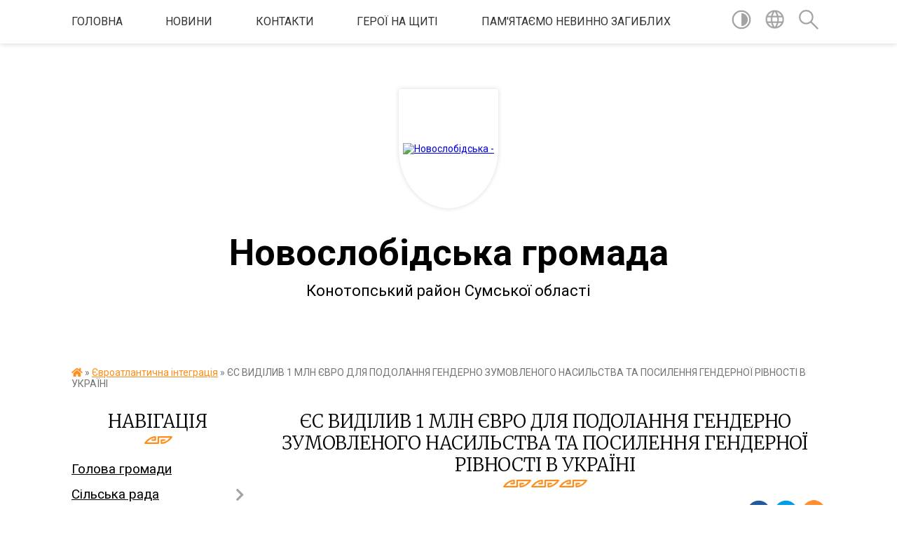

--- FILE ---
content_type: text/html; charset=UTF-8
request_url: https://novoslobidska-gromada.gov.ua/news/1630240743/
body_size: 20766
content:
<!DOCTYPE html>
<html lang="uk">
<head>
	<!--[if IE]><meta http-equiv="X-UA-Compatible" content="IE=edge"><![endif]-->
	<meta charset="utf-8">
	<meta name="viewport" content="width=device-width, initial-scale=1">
	<!--[if IE]><script>
		document.createElement('header');
		document.createElement('nav');
		document.createElement('main');
		document.createElement('section');
		document.createElement('article');
		document.createElement('aside');
		document.createElement('footer');
		document.createElement('figure');
		document.createElement('figcaption');
	</script><![endif]-->
	<title>ЄС ВИДІЛИВ 1 МЛН ЄВРО ДЛЯ ПОДОЛАННЯ ГЕНДЕРНО ЗУМОВЛЕНОГО НАСИЛЬСТВА ТА ПОСИЛЕННЯ ГЕНДЕРНОЇ РІВНОСТІ В УКРАЇНІ | Новослобідська громада Конотопський район Сумської області</title>
	<meta name="description" content=". .     Європейський Союз у партнерстві з Фондом ООН у галузі народонаселення (UNFPA) домовились про співпрацю для подолання наслідків пандемії COVID-19 та зміцнення гендерної рівності в Україні в рамках програми &amp;laquo;WE ACT: Ді">
	<meta name="keywords" content="ЄС, ВИДІЛИВ, 1, МЛН, ЄВРО, ДЛЯ, ПОДОЛАННЯ, ГЕНДЕРНО, ЗУМОВЛЕНОГО, НАСИЛЬСТВА, ТА, ПОСИЛЕННЯ, ГЕНДЕРНОЇ, РІВНОСТІ, В, УКРАЇНІ, |, Новослобідська, громада, Конотопський, район, Сумської, області">

	
		<meta property="og:image" content="https://rada.info/upload/users_files/04388739/be99b3b47715a6134ee3f909b299c27f.jpg">
	<meta property="og:image:width" content="250">
	<meta property="og:image:height" content="165">
			<meta property="og:title" content="ЄС ВИДІЛИВ 1 МЛН ЄВРО ДЛЯ ПОДОЛАННЯ ГЕНДЕРНО ЗУМОВЛЕНОГО НАСИЛЬСТВА ТА ПОСИЛЕННЯ ГЕНДЕРНОЇ РІВНОСТІ В УКРАЇНІ">
				<meta property="og:type" content="article">
	<meta property="og:url" content="https://novoslobidska-gromada.gov.ua/news/1630240743/">
		
		<link rel="apple-touch-icon" sizes="57x57" href="https://gromada.org.ua/apple-icon-57x57.png">
	<link rel="apple-touch-icon" sizes="60x60" href="https://gromada.org.ua/apple-icon-60x60.png">
	<link rel="apple-touch-icon" sizes="72x72" href="https://gromada.org.ua/apple-icon-72x72.png">
	<link rel="apple-touch-icon" sizes="76x76" href="https://gromada.org.ua/apple-icon-76x76.png">
	<link rel="apple-touch-icon" sizes="114x114" href="https://gromada.org.ua/apple-icon-114x114.png">
	<link rel="apple-touch-icon" sizes="120x120" href="https://gromada.org.ua/apple-icon-120x120.png">
	<link rel="apple-touch-icon" sizes="144x144" href="https://gromada.org.ua/apple-icon-144x144.png">
	<link rel="apple-touch-icon" sizes="152x152" href="https://gromada.org.ua/apple-icon-152x152.png">
	<link rel="apple-touch-icon" sizes="180x180" href="https://gromada.org.ua/apple-icon-180x180.png">
	<link rel="icon" type="image/png" sizes="192x192"  href="https://gromada.org.ua/android-icon-192x192.png">
	<link rel="icon" type="image/png" sizes="32x32" href="https://gromada.org.ua/favicon-32x32.png">
	<link rel="icon" type="image/png" sizes="96x96" href="https://gromada.org.ua/favicon-96x96.png">
	<link rel="icon" type="image/png" sizes="16x16" href="https://gromada.org.ua/favicon-16x16.png">
	<link rel="manifest" href="https://gromada.org.ua/manifest.json">
	<meta name="msapplication-TileColor" content="#ffffff">
	<meta name="msapplication-TileImage" content="https://gromada.org.ua/ms-icon-144x144.png">
	<meta name="theme-color" content="#ffffff">
	
	
		<meta name="robots" content="">
	
	<link href="https://fonts.googleapis.com/css?family=Merriweather:300|Roboto:400,400i,700,700i&amp;subset=cyrillic-ext" rel="stylesheet">

    <link rel="preload" href="https://cdnjs.cloudflare.com/ajax/libs/font-awesome/5.9.0/css/all.min.css" as="style">
	<link rel="stylesheet" href="https://cdnjs.cloudflare.com/ajax/libs/font-awesome/5.9.0/css/all.min.css" integrity="sha512-q3eWabyZPc1XTCmF+8/LuE1ozpg5xxn7iO89yfSOd5/oKvyqLngoNGsx8jq92Y8eXJ/IRxQbEC+FGSYxtk2oiw==" crossorigin="anonymous" referrerpolicy="no-referrer" />
    
	<link rel="preload" href="//gromada.org.ua/themes/pattern/css/styles_vip.css?v=2.39" as="style">
	<link rel="stylesheet" href="//gromada.org.ua/themes/pattern/css/styles_vip.css?v=2.39">
	<link rel="stylesheet" href="//gromada.org.ua/themes/pattern/css/17238/theme_vip.css?v=1769450509">
	
		<!--[if lt IE 9]>
	<script src="https://oss.maxcdn.com/html5shiv/3.7.2/html5shiv.min.js"></script>
	<script src="https://oss.maxcdn.com/respond/1.4.2/respond.min.js"></script>
	<![endif]-->
	<!--[if gte IE 9]>
	<style type="text/css">
		.gradient { filter: none; }
	</style>
	<![endif]-->

</head>
<body class="">

	<a href="#top_menu" class="skip-link link" aria-label="Перейти до головного меню (Alt+1)" accesskey="1">Перейти до головного меню (Alt+1)</a>
	<a href="#left_menu" class="skip-link link" aria-label="Перейти до бічного меню (Alt+2)" accesskey="2">Перейти до бічного меню (Alt+2)</a>
    <a href="#main_content" class="skip-link link" aria-label="Перейти до головного вмісту (Alt+3)" accesskey="3">Перейти до текстового вмісту (Alt+3)</a>




	
	<section class="top_nav">
		<div class="wrap">
			<div class="row">
				<div class="grid-80">
					<nav class="main_menu" id="top_menu">
						<ul>
														<li class="">
								<a href="https://novoslobidska-gromada.gov.ua/main/">Головна</a>
																							</li>
														<li class=" has-sub">
								<a href="https://novoslobidska-gromada.gov.ua/news/">НОВИНИ</a>
																<button onclick="return show_next_level(this);" aria-label="Показати підменю"></button>
																								<ul>
																		<li>
										<a href="https://novoslobidska-gromada.gov.ua/ogoloshennya-1527250768/">ОГОЛОШЕННЯ</a>
																													</li>
																		<li>
										<a href="https://novoslobidska-gromada.gov.ua/more_news/">УВАГА !</a>
																													</li>
																										</ul>
															</li>
														<li class="">
								<a href="https://novoslobidska-gromada.gov.ua/feedback/">Контакти</a>
																							</li>
														<li class=" has-sub">
								<a href="https://novoslobidska-gromada.gov.ua/pam‘yatajmo-geroiv-12-53-16-26-12-2024/">ГЕРОЇ НА ЩИТІ</a>
																<button onclick="return show_next_level(this);" aria-label="Показати підменю"></button>
																								<ul>
																		<li>
										<a href="https://novoslobidska-gromada.gov.ua/muraev-sergij-ivanovich-12-56-29-26-12-2024/">МУРАЄВ Іван Сергійович</a>
																													</li>
																		<li>
										<a href="https://novoslobidska-gromada.gov.ua/siroraksha-sergij-mikolajovich-13-17-57-26-12-2024/">СИВОРАКША Сергій Миколайович</a>
																													</li>
																		<li>
										<a href="https://novoslobidska-gromada.gov.ua/kovalov-volodimir-oleksandrovich-13-19-36-26-12-2024/">КОВАЛЬОВ Володимир Олександрович</a>
																													</li>
																		<li>
										<a href="https://novoslobidska-gromada.gov.ua/ozerov-oleksij-olegovich-10-00-12-27-12-2024/">ОЗЕРОВ Олексій Олегович</a>
																													</li>
																		<li>
										<a href="https://novoslobidska-gromada.gov.ua/unajchi-andrij-viktorovich-10-01-58-27-12-2024/">УНАЙЧІ Андрій Вікторович</a>
																													</li>
																		<li>
										<a href="https://novoslobidska-gromada.gov.ua/vlasenko-oleg-olegovich-10-06-21-27-12-2024/">ВЛАСЕНКО Олег Олегович</a>
																													</li>
																		<li>
										<a href="https://novoslobidska-gromada.gov.ua/steshkov-vladislav-viktorovich-10-07-25-27-12-2024/">СТЕШКОВ Владислав Вікторович</a>
																													</li>
																		<li>
										<a href="https://novoslobidska-gromada.gov.ua/kudlaj-volodimir-mihajlovich-10-09-22-27-12-2024/">КУДЛАЙ Володимир Михайлович</a>
																													</li>
																		<li>
										<a href="https://novoslobidska-gromada.gov.ua/rindich-oleksandr-mihajlovich-10-11-21-27-12-2024/">РИНДИЧ Олександр Михайлович</a>
																													</li>
																		<li>
										<a href="https://novoslobidska-gromada.gov.ua/dzekunov-vasil-oleksandrovich-10-18-12-27-12-2024/">ДЗЕКУНОВ Василь Олександрович</a>
																													</li>
																		<li>
										<a href="https://novoslobidska-gromada.gov.ua/bozhok-oleksandr-mikolajovich-10-19-26-28-01-2025/">БОЖОК Олександр Миколайович</a>
																													</li>
																		<li>
										<a href="https://novoslobidska-gromada.gov.ua/suvorov-oleksandr-volodimirovich-10-52-58-16-09-2025/">Суворов Олександр Володимирович</a>
																													</li>
																										</ul>
															</li>
														<li class=" has-sub">
								<a href="https://novoslobidska-gromada.gov.ua/pamyataemo-nevinno-zagiblih-10-11-51-30-12-2024/">Пам'ятаємо невинно загиблих</a>
																<button onclick="return show_next_level(this);" aria-label="Показати підменю"></button>
																								<ul>
																		<li>
										<a href="https://novoslobidska-gromada.gov.ua/ctrelcov-oleksandr-12-05-06-30-12-2024/">Cтрельцов Олександр Олександрович</a>
																													</li>
																		<li>
										<a href="https://novoslobidska-gromada.gov.ua/nechaev-dmitro-viktorovich-12-08-10-30-12-2024/">Нечаєв Дмитро Вікторович</a>
																													</li>
																		<li>
										<a href="https://novoslobidska-gromada.gov.ua/ivanov-oleksandr-12-25-48-30-12-2024/">Іванов Олександр Миколайович</a>
																													</li>
																		<li>
										<a href="https://novoslobidska-gromada.gov.ua/bivalin-sergij-oleksandrovich-12-29-36-30-12-2024/">Бивалін Сергій Олександрович</a>
																													</li>
																		<li>
										<a href="https://novoslobidska-gromada.gov.ua/bivalin-oleksij-oleksandrovich-12-30-02-30-12-2024/">Бивалін Олексій Олександрович</a>
																													</li>
																		<li>
										<a href="https://novoslobidska-gromada.gov.ua/bivalina-ljudmila-vasilivna-12-44-31-30-12-2024/">Биваліна Людмила Василівна</a>
																													</li>
																		<li>
										<a href="https://novoslobidska-gromada.gov.ua/novikova-efrosiniya-ivanivna-12-45-37-30-12-2024/">Новікова Єфросинія Іванівна</a>
																													</li>
																		<li>
										<a href="https://novoslobidska-gromada.gov.ua/sharapov-leonid-anatolijovich-12-50-37-30-12-2024/">Шарапов Леонід Анатолійович</a>
																													</li>
																		<li>
										<a href="https://novoslobidska-gromada.gov.ua/sichevskij-mihajlo-vitalijovich-12-52-27-30-12-2024/">Сичевський Михайло Віталійович</a>
																													</li>
																		<li>
										<a href="https://novoslobidska-gromada.gov.ua/sichevskij-oleksij-vitalovich-13-02-57-30-12-2024/">Сичевський Олексій Віталійович</a>
																													</li>
																		<li>
										<a href="https://novoslobidska-gromada.gov.ua/rindich-nini-oleksandrivni-10-39-52-05-06-2025/">Риндич Ніна Олександрівна</a>
																													</li>
																		<li>
										<a href="https://novoslobidska-gromada.gov.ua/chaplya-oleksandr-oleksandrovich-09-22-17-23-09-2025/">Чапля Олександр Олександрович</a>
																													</li>
																		<li>
										<a href="https://novoslobidska-gromada.gov.ua/samohin-evgen-oleksijovich-09-56-53-17-10-2025/">Самохін Євген Олексійович</a>
																													</li>
																										</ul>
															</li>
													</ul>
					</nav>
					&nbsp;
					<button class="menu-button" id="open-button"><i class="fas fa-bars"></i> Меню сайту</button>
				</div>
				<div class="grid-20">
					<nav class="special_menu">
						<ul>
															<li class="alt_link"><a href="#" title="Версія для людей з вадами зору" onclick="return set_special('f14a9f6edd60789aab2ca7c62907d48be2863f75');"><img class="svg ico" src="//gromada.org.ua/themes/pattern/img/ico/contrast_ico.svg"></a></li>
								<li class="translate_link"><a href="#" class="show_translate" title="Відкрити перекладач"><img class="svg ico" src="//gromada.org.ua/themes/pattern/img/ico/world_ico.svg"></a></li>
								<li><a href="#" class="show_search" title="Показати поле для пошуку"><img class="svg ico" src="//gromada.org.ua/themes/pattern/img/ico/search_ico.svg"></a></li>
													</ul>
					</nav>
					<form action="https://novoslobidska-gromada.gov.ua/search/" class="search_form">
						<input type="text" name="q" value="" placeholder="Пошук..." aria-label="Введіть пошукову фразу" required>
						<button type="submit" name="search" value="y" aria-label="Здійснити пошук"><i class="fa fa-search"></i></button>
					</form>
					<div class="translate_block">
						<div id="google_translate_element"></div>
					</div>
				</div>
				<div class="clearfix"></div>
			</div>
		</div>
	</section>

	<header>
		<div class="wrap">
			<div class="logo">
				<a href="https://novoslobidska-gromada.gov.ua/" id="logo" class="form_1">
					<img src="https://rada.info/upload/users_files/04388739/gerb/gerb_3.png" alt="Новослобідська - ">
				</a>
			</div>
			<div class="title">
				<div class="slogan_1">Новослобідська громада</div><br>
				<div class="slogan_2">Конотопський район Сумської області</div>
			</div>
		</div>
	</header>

	<div class="wrap">
				
		<section class="bread_crumbs">
		<div xmlns:v="http://rdf.data-vocabulary.org/#"><a href="https://novoslobidska-gromada.gov.ua/" title="Головна сторінка"><i class="fas fa-home"></i></a> &raquo; <a href="https://novoslobidska-gromada.gov.ua/evrointegraciya-ukraini-14-05-50-08-06-2021/" aria-current="page">Євроатлантична інтеграція</a>  &raquo; <span>ЄС ВИДІЛИВ 1 МЛН ЄВРО ДЛЯ ПОДОЛАННЯ ГЕНДЕРНО ЗУМОВЛЕНОГО НАСИЛЬСТВА ТА ПОСИЛЕННЯ ГЕНДЕРНОЇ РІВНОСТІ В УКРАЇНІ</span></div>
	</section>
	
	<section class="center_block">
		<div class="row">
			<div class="grid-25 fr">
				<aside>
				
									
					<div class="sidebar_title" id="left_menu">Навігація</div>
					
					<nav class="sidebar_menu">
						<ul>
														<li class="">
								<a href="https://novoslobidska-gromada.gov.ua/golova-gromadi-15-47-10-19-01-2018/">Голова громади</a>
																							</li>
														<li class=" has-sub">
								<a href="https://novoslobidska-gromada.gov.ua/silska-rada-09-51-37-05-02-2019/">Сільська рада</a>
																<button onclick="return show_next_level(this);" aria-label="Показати підменю"></button>
																								<ul>
																		<li class="">
										<a href="https://novoslobidska-gromada.gov.ua/statut-gromadi-10-06-35-21-03-2025/">Статут громади</a>
																													</li>
																		<li class="">
										<a href="https://novoslobidska-gromada.gov.ua/pasport-gromadi-08-26-32-30-12-2024/">Паспорт громади</a>
																													</li>
																		<li class=" has-sub">
										<a href="https://novoslobidska-gromada.gov.ua/strategiya-rozvitku-10-26-24-05-02-2019/">Стратегія розвитку</a>
																				<button onclick="return show_next_level(this);" aria-label="Показати підменю"></button>
																														<ul>
																						<li><a href="https://novoslobidska-gromada.gov.ua/monitoring-realizacii-strategii-rozvitku-08-56-46-05-01-2021/">Моніторинг реалізації стратегії розвитку</a></li>
																																</ul>
																			</li>
																		<li class="">
										<a href="https://novoslobidska-gromada.gov.ua/zagalni-pravila-etichnoi-povedinki-08-27-40-11-04-2019/">Загальні правила етичної поведінки</a>
																													</li>
																		<li class="">
										<a href="https://novoslobidska-gromada.gov.ua/pravila-vnutrishnogo-trudovogo-rozporyadku-14-36-25-12-03-2019/">Правила внутрішнього трудового розпорядку</a>
																													</li>
																		<li class="">
										<a href="https://novoslobidska-gromada.gov.ua/dokumenti-13-35-11-18-06-2025/">Відновлення та розвиток Новослобідської сільської територіальної громади</a>
																													</li>
																										</ul>
															</li>
														<li class=" has-sub">
								<a href="https://novoslobidska-gromada.gov.ua/rishennya-gromadi-14-46-28-30-10-2018/">Документи</a>
																<button onclick="return show_next_level(this);" aria-label="Показати підменю"></button>
																								<ul>
																		<li class="">
										<a href="https://novoslobidska-gromada.gov.ua/reglament-silskoi-radi-08-48-00-30-12-2024/">Регламент роботи сільської ради</a>
																													</li>
																		<li class="">
										<a href="https://novoslobidska-gromada.gov.ua/rishennya-gromadi-09-15-46-31-10-2018/">Рішення громади</a>
																													</li>
																		<li class="">
										<a href="https://novoslobidska-gromada.gov.ua/poimenni-rishennya-09-16-16-31-10-2018/">Поіменні голосування</a>
																													</li>
																		<li class="">
										<a href="https://novoslobidska-gromada.gov.ua/proekti-rishen-09-49-59-10-12-2020/">Проекти рішень</a>
																													</li>
																		<li class="">
										<a href="https://novoslobidska-gromada.gov.ua/vikonavchij-komitet-10-01-10-05-02-2019/">Рішення виконавчого комітету</a>
																													</li>
																		<li class=" has-sub">
										<a href="https://novoslobidska-gromada.gov.ua/programi-novoslobidskoi-silskoi-radi-10-09-29-12-03-2020/">Програми</a>
																				<button onclick="return show_next_level(this);" aria-label="Показати підменю"></button>
																														<ul>
																						<li><a href="https://novoslobidska-gromada.gov.ua/programi-2026-roku-14-50-50-19-01-2026/">Програми 2026 року</a></li>
																						<li><a href="https://novoslobidska-gromada.gov.ua/programi-2025-roku-13-06-55-10-02-2025/">Програми 2025 року</a></li>
																						<li><a href="https://novoslobidska-gromada.gov.ua/programi-2024-roku-15-23-20-10-01-2025/">Програми 2024 року</a></li>
																						<li><a href="https://novoslobidska-gromada.gov.ua/programi-2023-roku-14-21-36-10-01-2025/">Програми 2023 року</a></li>
																						<li><a href="https://novoslobidska-gromada.gov.ua/programi-2022-roku-11-12-08-14-01-2022/">Програми 2022 року</a></li>
																						<li><a href="https://novoslobidska-gromada.gov.ua/programi-2021-roku-06-09-54-22-01-2021/">Програми 2021 року</a></li>
																																</ul>
																			</li>
																		<li class="">
										<a href="https://novoslobidska-gromada.gov.ua/plani-roboti-09-07-18-30-12-2024/">Плани роботи</a>
																													</li>
																		<li class="">
										<a href="https://novoslobidska-gromada.gov.ua/zviti-10-04-07-05-02-2019/">Звіти</a>
																													</li>
																		<li class=" has-sub">
										<a href="https://novoslobidska-gromada.gov.ua/richni-plani-zakupivel-ta-dodatki-do-richnih-planiv-zakupivel-11-11-09-23-02-2018/">Річні плани закупівель та додатки до річних планів закупівель</a>
																				<button onclick="return show_next_level(this);" aria-label="Показати підменю"></button>
																														<ul>
																						<li><a href="https://novoslobidska-gromada.gov.ua/novoslobidska-silska-rada-15-24-25-17-10-2018/">Новослобідська сільська рада</a></li>
																						<li><a href="https://novoslobidska-gromada.gov.ua/viddil-osviti-molodi-ta-sportu-16-02-00-17-10-2018/">Відділ освіти, молоді та спорту</a></li>
																						<li><a href="https://novoslobidska-gromada.gov.ua/dodatki-do-richnih-planiv-zakupivel-21-16-09-28-02-2018/">Відділ фінансів та єкономічного розвитку</a></li>
																						<li><a href="https://novoslobidska-gromada.gov.ua/kz-cnsp-16-03-13-17-10-2018/">КЗ ЦНСП</a></li>
																						<li><a href="https://novoslobidska-gromada.gov.ua/knp-ambulatoriya-zagalnoi-praktiki--simejnoi-medicini-16-05-21-17-10-2018/">КНП "Амбулаторія загальної практики -  сімейної медицини"</a></li>
																						<li><a href="https://novoslobidska-gromada.gov.ua/viddil-zhitlovokomunalnogo-gospodarstva-mistobuduvannya-civilnogo-zahistu-naselennya-nadzvichajnih-situacij-ta-vzaemodii-z-pravoohoronnimi-organami-16/">ВІДДІЛ ЖКХ</a></li>
																																</ul>
																			</li>
																		<li class=" has-sub">
										<a href="https://novoslobidska-gromada.gov.ua/rozporyadzhennya-11-31-59-15-01-2025/">Розпорядження</a>
																				<button onclick="return show_next_level(this);" aria-label="Показати підменю"></button>
																														<ul>
																						<li><a href="https://novoslobidska-gromada.gov.ua/rozporyadzhennya-silskogo-golovi-za-2026-rik-13-42-40-05-01-2026/">Розпорядження сільського голови за 2026 рік</a></li>
																						<li><a href="https://novoslobidska-gromada.gov.ua/rozporyadzhennya-za-2025-rik-15-30-35-15-01-2025/">Розпорядження сільського голови за 2025 рік</a></li>
																						<li><a href="https://novoslobidska-gromada.gov.ua/rozporyadzhennya-silskogo-golovi-za-2024-rik-15-38-48-15-01-2025/">Розпорядження сільського голови за 2024 рік</a></li>
																						<li><a href="https://novoslobidska-gromada.gov.ua/rozporyadzhennya-silskogo-golovi-za-2023-rik-10-26-37-20-01-2025/">Розпорядження сільського голови за 2023 рік</a></li>
																						<li><a href="https://novoslobidska-gromada.gov.ua/arhiv-rozporyadzhen-za-2020-rik-11-23-42-17-02-2021/">Розпорядження сільського голови за 2022 рік</a></li>
																						<li><a href="https://novoslobidska-gromada.gov.ua/rozporyadzhennya-silskogo-golovi-11-23-04-17-02-2021/">Розпорядження сільського голови за 2021 рік</a></li>
																																</ul>
																			</li>
																										</ul>
															</li>
														<li class="">
								<a href="https://novoslobidska-gromada.gov.ua/videozapisi-zasidan-sesijpostijnih-komisij-10-42-17-16-09-2024/">Відеозаписи засідань сесій/постійних комісій</a>
																							</li>
														<li class=" has-sub">
								<a href="https://novoslobidska-gromada.gov.ua/starostinski-okrugi-14-07-00-19-01-2022/">Старостинські округи</a>
																<button onclick="return show_next_level(this);" aria-label="Показати підменю"></button>
																								<ul>
																		<li class="">
										<a href="https://novoslobidska-gromada.gov.ua/pershij-starostinskij-okrug-14-07-54-19-01-2022/">Перший старостинський округ</a>
																													</li>
																		<li class="">
										<a href="https://novoslobidska-gromada.gov.ua/tretij-starostinskij-okrug-14-08-42-19-01-2022/">Третій старостинський округ</a>
																													</li>
																		<li class="">
										<a href="https://novoslobidska-gromada.gov.ua/chetvertij-starostinskij-okrug-14-09-06-19-01-2022/">Четвертий старостинський округ</a>
																													</li>
																		<li class="">
										<a href="https://novoslobidska-gromada.gov.ua/pyatij-starostinskij-okrug-14-09-35-19-01-2022/">П'ятий старостинський округ</a>
																													</li>
																										</ul>
															</li>
														<li class=" has-sub">
								<a href="https://novoslobidska-gromada.gov.ua/strukturni-pidrozdili-10-11-50-19-04-2019/">Структура</a>
																<button onclick="return show_next_level(this);" aria-label="Показати підменю"></button>
																								<ul>
																		<li class=" has-sub">
										<a href="https://novoslobidska-gromada.gov.ua/viddil-organizacijno-kadrovoi-ta-informacijnoi-roboti-10-07-20-05-02-2019/">Відділ організаційно - кадрової та інформаційної роботи</a>
																				<button onclick="return show_next_level(this);" aria-label="Показати підменю"></button>
																														<ul>
																						<li><a href="https://novoslobidska-gromada.gov.ua/navchannya-ta-pidvischennya-kvalifikacii-12-13-18-23-02-2021/">Навчання та підвищення кваліфікації</a></li>
																						<li><a href="https://novoslobidska-gromada.gov.ua/plani-roboti-zviti-09-38-08-16-01-2023/">Плани роботи, звіти</a></li>
																						<li><a href="https://novoslobidska-gromada.gov.ua/vseukrainska-programa-mentalnogo-zdorovya-ti-yak-08-51-23-14-03-2025/">Всеукраїнська програма ментального здоров'я "ТИ ЯК?"</a></li>
																						<li><a href="https://novoslobidska-gromada.gov.ua/psihosocialna-pidtrimka-pracivnikiv-na-robochomu-misci-u-voennij-i-pislyavoennij-chas-09-40-12-21-05-2025/">Психосоціальна підтримка працівників на робочому місці у воєнний і післявоєнний час</a></li>
																																</ul>
																			</li>
																		<li class="">
										<a href="https://novoslobidska-gromada.gov.ua/viddil-buhgalterskogo-obliku-ta-gospodarskogo-zabezpechennya-10-10-30-05-02-2019/">Відділ бухгалтерського обліку та господарського забезпечення</a>
																													</li>
																		<li class=" has-sub">
										<a href="https://novoslobidska-gromada.gov.ua/viddil-socialnogo-zahistu-naselennya-10-09-30-05-02-2019/">Відділ соціального захисту населення та ветеранської політики</a>
																				<button onclick="return show_next_level(this);" aria-label="Показати підменю"></button>
																														<ul>
																						<li><a href="https://novoslobidska-gromada.gov.ua/informaciya-dlya-vpo-10-22-44-15-04-2025/">Інформація для ВПО</a></li>
																						<li><a href="https://novoslobidska-gromada.gov.ua/derzhavna-dopomoga-simyam-z-ditmi-10-09-02-10-06-2025/">Державна допомога сім'ям з дітьми</a></li>
																																</ul>
																			</li>
																		<li class="">
										<a href="https://novoslobidska-gromada.gov.ua/viddil-finansiv-ta-ekonomichnogo-rozvitku-10-24-46-05-02-2019/">Відділ фінансів та економічного розвитку</a>
																													</li>
																		<li class="">
										<a href="https://novoslobidska-gromada.gov.ua/viddil-osviti-molodi-ta-sportu-10-25-35-05-02-2019/">Відділ освіти, культури, молоді та спорту</a>
																													</li>
																		<li class="">
										<a href="https://novoslobidska-gromada.gov.ua/viddil-sluzhba-u-spravah-ditej-10-12-43-05-02-2019/">Відділ "Служба у справах дітей"</a>
																													</li>
																		<li class="">
										<a href="https://novoslobidska-gromada.gov.ua/viddil-kulturi-turizmu-ta-ohoroni-kulturnoi-spadschini-10-21-13-05-02-2019/">Відділ культури, туризму та охорони культурної спадщини</a>
																													</li>
																		<li class=" has-sub">
										<a href="https://novoslobidska-gromada.gov.ua/viddil-zhitlovo-komunalnogo-gospodarstva-mistobuduvannya-civilnogo-zahistu-naselennya-nadzvichajnih-situacij-ta-vzaemodii-z-pravoohoronnimi-organami-1/">Відділ житлово - комунального господарства, земельних відносин, містобудування та надзвичайних ситуацій</a>
																				<button onclick="return show_next_level(this);" aria-label="Показати підменю"></button>
																														<ul>
																						<li><a href="https://novoslobidska-gromada.gov.ua/protokoli-komisii-teb-ta-ns-11-36-57-18-05-2021/">Протоколи комісії ТЕБ та НС</a></li>
																						<li><a href="https://novoslobidska-gromada.gov.ua/protokoli-komisii-teb-ta-ns-2022-rik-14-53-06-28-01-2022/">Протоколи комісії ТЕБ та НС 2022 рік</a></li>
																						<li><a href="https://novoslobidska-gromada.gov.ua/viddil-zemelnih-vidnosin-ta-ekologii-10-11-07-05-02-2019/">Земельні відносини</a></li>
																						<li><a href="https://novoslobidska-gromada.gov.ua/ohorona-prirodi-ta-ekologiya-11-10-10-02-10-2023/">Охорона природи та екологія</a></li>
																						<li><a href="https://novoslobidska-gromada.gov.ua/povodzhennya-z-vidhodami-11-42-53-02-10-2023/">Поводження з відходами</a></li>
																																</ul>
																			</li>
																		<li class="">
										<a href="https://novoslobidska-gromada.gov.ua/viddil-rozvitku-starostinskih-okrugiv-11-11-33-27-01-2021/">Відділ розвитку старостинських округів</a>
																													</li>
																		<li class="">
										<a href="https://novoslobidska-gromada.gov.ua/viddil-centr-nadannya-administrativnih-poslug-14-54-59-03-04-2024/">Відділ - Центр надання адміністративних послуг</a>
																													</li>
																										</ul>
															</li>
														<li class="">
								<a href="https://novoslobidska-gromada.gov.ua/vikonavchij-komitet-09-29-29-02-07-2020/">Виконавчий комітет</a>
																							</li>
														<li class=" has-sub">
								<a href="https://novoslobidska-gromada.gov.ua/viddil-centr-nadannya-administrativnih-poslug-08-18-40-21-02-2020/">Центр надання адміністративних послуг</a>
																<button onclick="return show_next_level(this);" aria-label="Показати підменю"></button>
																								<ul>
																		<li class="">
										<a href="https://novoslobidska-gromada.gov.ua/perelik-administrativnih-poslug-14-33-24-02-12-2020/">Перелік адміністративних послуг</a>
																													</li>
																										</ul>
															</li>
														<li class=" has-sub">
								<a href="https://novoslobidska-gromada.gov.ua/komunalni-zakladi-silskoi-radi-10-42-46-05-02-2019/">Комунальні заклади сільської ради</a>
																<button onclick="return show_next_level(this);" aria-label="Показати підменю"></button>
																								<ul>
																		<li class=" has-sub">
										<a href="https://novoslobidska-gromada.gov.ua/komunalnij-zaklad-novoslobidskij-silskij-budinok-kulturi-10-43-58-05-02-2019/">Комунальний заклад "Новослобідський сільський будинок культури"</a>
																				<button onclick="return show_next_level(this);" aria-label="Показати підменю"></button>
																														<ul>
																						<li><a href="https://novoslobidska-gromada.gov.ua/filiya-knyazivskij-centr-dozvillya-11-34-46-11-02-2019/">Філія Князівський сільський клуб</a></li>
																						<li><a href="https://novoslobidska-gromada.gov.ua/filiya-shiryaevskij-silskij-klub-11-37-54-11-02-2019/">Філія Ширяєвський сільський клуб</a></li>
																						<li><a href="https://novoslobidska-gromada.gov.ua/filiya-bunyakinskij-budinok-kulturi-11-38-45-11-02-2019/">Філія Бунякинський сільський будинок культури</a></li>
																						<li><a href="https://novoslobidska-gromada.gov.ua/filiya-chaplischanskij-centr-dozvillya-11-39-37-11-02-2019/">Філія Чаплищанський сільський клуб</a></li>
																						<li><a href="https://novoslobidska-gromada.gov.ua/filiya-chervonoozerskij-centr-dozvillya-11-48-27-11-02-2019/">Філія Червоноозерський сільський клуб</a></li>
																						<li><a href="https://novoslobidska-gromada.gov.ua/filiya-linivskij-silskij-klub-11-51-16-11-02-2019/">Філія Линівський сільський клуб</a></li>
																						<li><a href="https://novoslobidska-gromada.gov.ua/filiya-jurivskij-silskij-klub-11-52-26-11-02-2019/">Філія Юрієвський сільський клуб</a></li>
																						<li><a href="https://novoslobidska-gromada.gov.ua/filiya-volincivskij-silskij-klub-11-53-21-11-02-2019/">Філія Волинцівський сільський клуб</a></li>
																						<li><a href="https://novoslobidska-gromada.gov.ua/filiya-manuhivskij-silskij-klub-10-04-49-28-01-2021/">Філія Манухівський сільський клуб</a></li>
																						<li><a href="https://novoslobidska-gromada.gov.ua/filiya-mvzivskij-silskij-budinok-kulturi-10-10-32-28-01-2021/">Філія Мазівський сільський будинок культури</a></li>
																						<li><a href="https://novoslobidska-gromada.gov.ua/filiya-boyarolezhachivskij-silskij-budinok-ulturi-17-01-37-18-02-2021/">філія Бояролежачівський сільський будинок культури</a></li>
																						<li><a href="https://novoslobidska-gromada.gov.ua/filiya-machulischanskij-silskij-klub-15-55-38-30-03-2021/">філія Мачулищанський сільський клуб</a></li>
																																</ul>
																			</li>
																		<li class=" has-sub">
										<a href="https://novoslobidska-gromada.gov.ua/komunalnij-zaklad-novoslobidska-publichna-biblioteka-10-44-48-05-02-2019/">Комунальний заклад "Новослобідська публічна бібліотека"</a>
																				<button onclick="return show_next_level(this);" aria-label="Показати підменю"></button>
																														<ul>
																						<li><a href="https://novoslobidska-gromada.gov.ua/linivska-filiya-08-07-44-11-04-2019/">філія Линівська сільська бібліотека</a></li>
																						<li><a href="https://novoslobidska-gromada.gov.ua/filiya-knyazivska-silska-biblioteka-08-09-36-11-04-2019/">філія Князівська сільська бібліотека</a></li>
																						<li><a href="https://novoslobidska-gromada.gov.ua/filiya-jurivska-silska-biblioteka-08-10-06-11-04-2019/">філія Юріївська сільська бібліотека</a></li>
																						<li><a href="https://novoslobidska-gromada.gov.ua/filiya-bunyakinska-silska-biblioteka-08-10-35-11-04-2019/">філія Бунякінська сільська бібліотека</a></li>
																						<li><a href="https://novoslobidska-gromada.gov.ua/filiya-mazivska-silska-biblioteka-19-49-31-10-02-2021/">філія Мазівська сільська бібліотека</a></li>
																						<li><a href="https://novoslobidska-gromada.gov.ua/filiya-machulischanska-silska-biblioteka-19-50-07-10-02-2021/">філія Мачулищанська сільська бібліотека</a></li>
																						<li><a href="https://novoslobidska-gromada.gov.ua/filiya-boyarolezhachivska-silska-biblioteka-16-21-31-08-04-2021/">філія Бояролежачівська сільська бібліотека</a></li>
																						<li><a href="https://novoslobidska-gromada.gov.ua/filiya-manuhivska-silska-biblioteka-21-26-45-22-02-2021/">філія Манухівська сільська бібліотека</a></li>
																																</ul>
																			</li>
																		<li class="">
										<a href="https://novoslobidska-gromada.gov.ua/komunalnij-zaklad-centr-z-nadannya-socialnih-poslug-10-46-32-05-02-2019/">Комунальний заклад "Центр з надання соціальних послуг"</a>
																													</li>
																		<li class="">
										<a href="https://novoslobidska-gromada.gov.ua/komunalne-pidpriemstvo-turbota-10-47-59-05-02-2019/">Комунальне підприємство "Турбота"</a>
																													</li>
																		<li class="">
										<a href="https://novoslobidska-gromada.gov.ua/komunalne-nekomercijne-pidpriemstvo-ambulatoriya-zagalnoi-praktiki-simejnoi-medicini-10-51-06-05-02-2019/">Комунальне некомерційне підприємство "Амбулаторія загальної практики - сімейної медицини"</a>
																													</li>
																		<li class="">
										<a href="https://novoslobidska-gromada.gov.ua/komunalne-pidpriemstvo-dzherelo-10-23-21-28-01-2021/">Комунальне підприємство "Джерело"</a>
																													</li>
																		<li class="">
										<a href="https://novoslobidska-gromada.gov.ua/komunalna-ustanova-novoslobidskij-centr-profesijnogo-rozvitku-pedagogichnih-pracivnikiv-15-39-33-30-12-2024/">Комунальна установа "Новослобідський центр професійного розвитку педагогічних працівників"</a>
																													</li>
																		<li class="">
										<a href="https://novoslobidska-gromada.gov.ua/komunalnij-zaklad-misceva-pozhezhna-ohorona-nova-sloboda-14-43-14-05-02-2025/">Комунальний заклад "Місцева пожежна охорона Нова Слобода"</a>
																													</li>
																										</ul>
															</li>
														<li class="">
								<a href="https://novoslobidska-gromada.gov.ua/centr-zhittestijkosti-09-17-18-02-08-2024/">Центр Життєстійкості</a>
																							</li>
														<li class=" has-sub">
								<a href="https://novoslobidska-gromada.gov.ua/dostup-do-publichnoi-informacii-15-06-00-21-05-2019/">Доступ до публічної інформації</a>
																<button onclick="return show_next_level(this);" aria-label="Показати підменю"></button>
																								<ul>
																		<li class="">
										<a href="https://novoslobidska-gromada.gov.ua/poryadok-skladannya-podannya-zapitu-na-informaciju-oskarzhennya-rishen-rozporyadnikiv-informacii-dij-chi-bezdiyalnosti-14-27-59-19-05-2021/">Порядок складання, подання запиту на інформацію, оскарження рішень розпорядників інформації, дій чи бездіяльності</a>
																													</li>
																		<li class="">
										<a href="https://novoslobidska-gromada.gov.ua/normativnopravova-baza-15-09-41-21-05-2019/">Нормативно-правова база</a>
																													</li>
																		<li class="">
										<a href="https://novoslobidska-gromada.gov.ua/korisna-informaciya-15-39-00-08-11-2024/">Корисна інформація</a>
																													</li>
																		<li class="">
										<a href="https://novoslobidska-gromada.gov.ua/zviti-pro-rozglyad-zapitiv-na-dostup-do-publichnoi-informacii-20-29-28-04-12-2020/">Звіти про розгляд запитів на доступ до публічної інформації</a>
																													</li>
																										</ul>
															</li>
														<li class=" has-sub">
								<a href="https://novoslobidska-gromada.gov.ua/zvernennya-gromadyan-15-49-25-10-05-2019/">Звернення громадян</a>
																<button onclick="return show_next_level(this);" aria-label="Показати підменю"></button>
																								<ul>
																		<li class="">
										<a href="https://novoslobidska-gromada.gov.ua/normativna-baza-15-50-29-10-05-2019/">Нормативно-правова база</a>
																													</li>
																		<li class="">
										<a href="https://novoslobidska-gromada.gov.ua/informacijnij-material-22-35-32-03-12-2020/">Інформаційний матеріал</a>
																													</li>
																		<li class="">
										<a href="https://novoslobidska-gromada.gov.ua/zrazok-napisannya-zvernennya-22-40-06-03-12-2020/">Зразок написання звернення</a>
																													</li>
																		<li class="">
										<a href="https://novoslobidska-gromada.gov.ua/poryadok-podannya-elektronnogo-zvernennya-22-41-37-03-12-2020/">ПОРЯДОК ПОДАННЯ ЕЛЕКТРОННОГО ЗВЕРНЕННЯ</a>
																													</li>
																		<li class="">
										<a href="https://novoslobidska-gromada.gov.ua/grafik-provedennya-osobistogo-prijomu-gromadyan-kerivnictvom-sumskoi-oda-10-51-58-17-03-2020/">Графік виїздного прийому громадян сільським головою</a>
																													</li>
																		<li class="">
										<a href="https://novoslobidska-gromada.gov.ua/grafik-osobistogo-prijomu-gromadyan-posadovimi-osobami-novoslobidskoi-silskoi-radi-na-2020-rik-13-47-48-07-12-2020/">Графік особистого прийому громадян посадовими особами Новослобідської сільської ради</a>
																													</li>
																		<li class="">
										<a href="https://novoslobidska-gromada.gov.ua/zvit-08-59-42-18-01-2021/">Звіт</a>
																													</li>
																										</ul>
															</li>
														<li class=" has-sub">
								<a href="https://novoslobidska-gromada.gov.ua/bjudzhet-09-55-12-17-03-2020/">БЮДЖЕТ</a>
																<button onclick="return show_next_level(this);" aria-label="Показати підменю"></button>
																								<ul>
																		<li class="">
										<a href="https://novoslobidska-gromada.gov.ua/bjudzhet-na-2025-rik-08-20-43-12-11-2024/">Бюджет на 2025 рік</a>
																													</li>
																		<li class=" has-sub">
										<a href="https://novoslobidska-gromada.gov.ua/bjudzhet-na-2024-rik-13-43-29-09-10-2023/">Бюджет на 2024 рік</a>
																				<button onclick="return show_next_level(this);" aria-label="Показати підменю"></button>
																														<ul>
																						<li><a href="https://novoslobidska-gromada.gov.ua/obgovorennya-proektu-bjudzhetu-na-2024-rik-13-48-59-09-10-2023/">Обговорення Проєкту бюджету на 2024 рік</a></li>
																																</ul>
																			</li>
																		<li class="">
										<a href="https://novoslobidska-gromada.gov.ua/bjudzhet-2023-16-45-50-16-11-2022/">Бюджет на 2023 рік</a>
																													</li>
																		<li class="">
										<a href="https://novoslobidska-gromada.gov.ua/bjudzhet-na-2026-rik-10-06-58-09-10-2025/">Бюджет на 2026 рік</a>
																													</li>
																		<li class="">
										<a href="https://novoslobidska-gromada.gov.ua/bjudzhet-na-2021-rik-09-55-46-04-12-2020/">Бюджет на 2022 рік</a>
																													</li>
																		<li class="">
										<a href="https://novoslobidska-gromada.gov.ua/bjudzhet-2020-16-59-19-22-11-2019/">Бюджет на  2020 рік.</a>
																													</li>
																		<li class="">
										<a href="https://novoslobidska-gromada.gov.ua/bjudzhet-2019-roku-16-52-02-26-11-2018/">Бюджет 2019 року</a>
																													</li>
																		<li class="">
										<a href="https://novoslobidska-gromada.gov.ua/bjudzhet-2018-roku-16-51-37-26-11-2018/">Бюджет 2018 року</a>
																													</li>
																		<li class="">
										<a href="https://novoslobidska-gromada.gov.ua/pasporta-bjudzhetnih-program-13-46-36-26-02-2018/">Паспорта бюджетних програм</a>
																													</li>
																		<li class="">
										<a href="https://novoslobidska-gromada.gov.ua/rozporyadzhennya-14-00-56-26-02-2018/">ОЦІНКА ЕФЕКТИВНОСТІ БЮДЖЕТНИХ ПРОГРАМ</a>
																													</li>
																		<li class="">
										<a href="https://novoslobidska-gromada.gov.ua/zviti-pro-vikonannya-17-10-34-18-02-2019/">Звіти про виконання паспортів бюджетних програм</a>
																													</li>
																		<li class="">
										<a href="https://novoslobidska-gromada.gov.ua/programa-pidtrimki-iniciativ-zhiteliv-novoslobidskoi-ob’ednanoi-teritorialnoi-gromadi-na-2020-rik-07-45-11-06-07-2020/">Програма підтримки  ініціатив жителів Новослобідської об’єднаної  територіальної громади на 2020 рік</a>
																													</li>
																		<li class="">
										<a href="https://novoslobidska-gromada.gov.ua/zviti-pro-vikonannya-bjudzhetu-11-10-50-20-08-2021/">Звіти про виконання Бюджету</a>
																													</li>
																		<li class="">
										<a href="https://novoslobidska-gromada.gov.ua/prognoz-bjudzhetu-11-11-37-20-08-2021/">ПРОГНОЗ БЮДЖЕТУ</a>
																													</li>
																										</ul>
															</li>
														<li class="">
								<a href="https://novoslobidska-gromada.gov.ua/gromadskij-bjudzhet-09-16-02-21-03-2019/">Громадський бюджет</a>
																							</li>
														<li class=" has-sub">
								<a href="https://novoslobidska-gromada.gov.ua/socialnoekonomichnij-rozvitok-11-15-21-16-03-2018/">Соціально-економічний розвиток</a>
																<button onclick="return show_next_level(this);" aria-label="Показати підменю"></button>
																								<ul>
																		<li class="">
										<a href="https://novoslobidska-gromada.gov.ua/programa-ekonomichnogo-i-socialnogo-rozvitku-na-2026-rik-09-30-43-11-06-2025/">Програма економічного і соціального розвитку на 2026 рік</a>
																													</li>
																		<li class="">
										<a href="https://novoslobidska-gromada.gov.ua/programa-ekonomichnogo-i-socialnogo-rozvitku-11-18-17-16-03-2018/">Програма економічного і соціального розвитку 2018</a>
																													</li>
																		<li class="">
										<a href="https://novoslobidska-gromada.gov.ua/programa-ekonomichnogo-i-socialnogo-rozvitku-2019-07-28-19-27-03-2019/">Програма економічного і соціального розвитку 2019</a>
																													</li>
																		<li class="">
										<a href="https://novoslobidska-gromada.gov.ua/programa-ekonomichnogo-i-socialnogo-rozvitku-novoslobidskoi-silskoi-radi-na-2020-rik-15-16-26-15-01-2020/">Програма економічного і соціального розвитку 2020</a>
																													</li>
																		<li class="">
										<a href="https://novoslobidska-gromada.gov.ua/proekt-ekonomichnogo-i-socialnogo-rozvitku-2021-19-36-46-21-12-2020/">Програма економічного і соціального розвитку 2021</a>
																													</li>
																		<li class="">
										<a href="https://novoslobidska-gromada.gov.ua/zviti-pro-vikonannya-programi-ekonomichnogo-i-socialnogo-rozvitku-11-54-27-18-05-2021/">Звіти про виконання Програми економічного і соціального розвитку</a>
																													</li>
																		<li class="">
										<a href="https://novoslobidska-gromada.gov.ua/programa-ekonomichnogo-i-socialnogo-rozvitku-novoslobidskoi-silskoi-radi-na-2022-rik-09-11-19-16-11-2021/">ПРОГРАМА ЕКОНОМІЧНОГО І СОЦІАЛЬНОГО РОЗВИТКУ НОВОСЛОБІДСЬКОЇ СІЛЬСЬКОЇ РАДИ НА 2022 РІК</a>
																													</li>
																		<li class="">
										<a href="https://novoslobidska-gromada.gov.ua/programa-ekonomichnogo-i-socialnogo-rozvitku-na-2024-rik-14-27-04-24-10-2023/">Програма економічного і соціального розвитку на 2024 рік</a>
																													</li>
																		<li class="">
										<a href="https://novoslobidska-gromada.gov.ua/programa-ekonomichnogo-i-socialnogo-rozvitku-na-2025-rik-14-15-51-20-06-2024/">Програма економічного і соціального розвитку на 2025 рік</a>
																													</li>
																										</ul>
															</li>
														<li class="">
								<a href="https://novoslobidska-gromada.gov.ua/investicijna-diyalnist-20-11-34-17-02-2021/">Інвестиційна діяльність</a>
																							</li>
														<li class="">
								<a href="https://novoslobidska-gromada.gov.ua/cifrovizaciya-13-41-41-31-01-2022/">Цифровізація. Гід з державних послуг</a>
																							</li>
														<li class="">
								<a href="https://novoslobidska-gromada.gov.ua/granti-programi-14-32-56-18-01-2022/">Гранти, Конкурси, Програми</a>
																							</li>
														<li class=" has-sub">
								<a href="https://novoslobidska-gromada.gov.ua/konsultativnij-punkt-08-35-18-21-02-2022/">Консультативний пункт.Цивільний захист</a>
																<button onclick="return show_next_level(this);" aria-label="Показати підменю"></button>
																								<ul>
																		<li class="">
										<a href="https://novoslobidska-gromada.gov.ua/pamyatki-z-bezpeki-zhittediyalnosti-naselennya-11-01-50-14-08-2025/">Пам'ятки з безпеки життєдіяльності населення</a>
																													</li>
																		<li class="">
										<a href="https://novoslobidska-gromada.gov.ua/yak-povoditi-sebe-u-razi-nadzvichajnoi-situacii-abo-vijni-08-12-49-09-09-2022/">Як поводити себе у разі надзвичайної ситуації або війни</a>
																													</li>
																		<li class="">
										<a href="https://novoslobidska-gromada.gov.ua/dii-naselennya-u-nadzvichajnih-situaciyah-08-39-41-21-02-2022/">Дії населення у надзвичайних ситуаціях</a>
																													</li>
																		<li class="">
										<a href="https://novoslobidska-gromada.gov.ua/naselennju-pri-pozhezhi-10-41-41-21-02-2022/">Населенню при пожежі</a>
																													</li>
																		<li class="">
										<a href="https://novoslobidska-gromada.gov.ua/nebezpeka-tehnogennogo-harakteru-11-11-50-21-02-2022/">Небезпека техногенного характеру</a>
																													</li>
																		<li class="">
										<a href="https://novoslobidska-gromada.gov.ua/nebezpeka-socialnogo-harakteru-10-44-15-21-02-2022/">Небезпека соціального характеру</a>
																													</li>
																		<li class="">
										<a href="https://novoslobidska-gromada.gov.ua/nebezpeka-prirodnogo-harakteru-10-44-56-21-02-2022/">Небезпека природного характеру</a>
																													</li>
																		<li class="">
										<a href="https://novoslobidska-gromada.gov.ua/nebezpeki-inshogo-harakteru-10-45-35-21-02-2022/">Небезпеки іншого характеру</a>
																													</li>
																		<li class=" has-sub">
										<a href="https://novoslobidska-gromada.gov.ua/evakuaciya-naselennya-12-25-44-30-08-2024/">Евакуація населення</a>
																				<button onclick="return show_next_level(this);" aria-label="Показати підменю"></button>
																														<ul>
																						<li><a href="https://novoslobidska-gromada.gov.ua/pamyatka-dlya-osib-yaki-evakujujutsya-12-28-21-30-08-2024/">ПАМ'ЯТКА ДЛЯ ОСІБ, ЯКІ ЕВАКУЮЮТЬСЯ</a></li>
																																</ul>
																			</li>
																		<li class="">
										<a href="https://novoslobidska-gromada.gov.ua/rekomendacii-pro-poryadok-dij-u-razi-avarcii-na-atomnij-elektrostancii-12-37-25-30-06-2023/">Рекомендації про порядок дій у разі аварції на атомній електростанції</a>
																													</li>
																										</ul>
															</li>
														<li class=" has-sub">
								<a href="https://novoslobidska-gromada.gov.ua/regulyatorna-politika-10-04-42-05-02-2019/">Регуляторна політика</a>
																<button onclick="return show_next_level(this);" aria-label="Показати підменю"></button>
																								<ul>
																		<li class="">
										<a href="https://novoslobidska-gromada.gov.ua/perelik-regulyatornih-aktiv-yaki-vtratili-chinnist-13-22-30-19-04-2024/">Перелік регуляторних актів, які втратили чинність</a>
																													</li>
																		<li class="">
										<a href="https://novoslobidska-gromada.gov.ua/planuvannya-regulyatornoi-diyalnosti-16-20-02-11-06-2019/">Планування регуляторної діяльності</a>
																													</li>
																		<li class="">
										<a href="https://novoslobidska-gromada.gov.ua/opriljudnennya-proektiv-regulyatornih-aktiv-16-25-51-11-06-2019/">Оприлюднення проєктів регуляторних актів</a>
																													</li>
																		<li class="">
										<a href="https://novoslobidska-gromada.gov.ua/orenda-komunalnogo-majna-14-39-33-09-07-2021/">Оренда комунального майна</a>
																													</li>
																		<li class="">
										<a href="https://novoslobidska-gromada.gov.ua/perelik-regulyatornih-aktiv-16-26-25-11-06-2019/">Перелік діючих регуляторних актів</a>
																													</li>
																		<li class="">
										<a href="https://novoslobidska-gromada.gov.ua/vidstezhennya-rezultativ-regulyatornih-aktiv-16-26-59-11-06-2019/">Відстеження результатів регуляторних актів</a>
																													</li>
																										</ul>
															</li>
														<li class=" has-sub">
								<a href="https://novoslobidska-gromada.gov.ua/vijskovij-oblik-13-40-23-13-07-2023/">Військовий облік/Рекрутинг</a>
																<button onclick="return show_next_level(this);" aria-label="Показати підменю"></button>
																								<ul>
																		<li class="">
										<a href="https://novoslobidska-gromada.gov.ua/normativnopravova-baza-13-42-14-13-07-2023/">Нормативно-правова база</a>
																													</li>
																		<li class="">
										<a href="https://novoslobidska-gromada.gov.ua/pravila-vijskovogo-obliku-14-21-37-13-07-2023/">Правила військового обліку</a>
																													</li>
																										</ul>
															</li>
														<li class=" has-sub">
								<a href="https://novoslobidska-gromada.gov.ua/dopomoga-veteranam-chlenam-simej-veteraniv-09-43-57-11-10-2023/">Допомога ветеранам/ членам сімей ветеранів/Військовослужбовцям</a>
																<button onclick="return show_next_level(this);" aria-label="Показати підменю"></button>
																								<ul>
																		<li class="">
										<a href="https://novoslobidska-gromada.gov.ua/fahivec-iz-suprovidu-vetaraniv-ta-demobilizovanih-osib-12-57-54-30-10-2025/">Фахівець із супровіду ветаранів та демобілізованих осіб</a>
																													</li>
																		<li class="">
										<a href="https://novoslobidska-gromada.gov.ua/pomichnik-veterena-10-59-46-17-11-2023/">Помічник ветерена</a>
																													</li>
																										</ul>
															</li>
														<li class=" has-sub">
								<a href="https://novoslobidska-gromada.gov.ua/stan-bezpekovoi-situacii-na-teritorii-gromadi-13-16-49-02-05-2023/">Стан безпекової ситуації</a>
																<button onclick="return show_next_level(this);" aria-label="Показати підменю"></button>
																								<ul>
																		<li class="">
										<a href="https://novoslobidska-gromada.gov.ua/radiacijnij-fon-na-sumschini-09-04-21-03-07-2023/">Радіаційний фон на Сумщині</a>
																													</li>
																										</ul>
															</li>
														<li class=" has-sub">
								<a href="https://novoslobidska-gromada.gov.ua/turistichi-obekti-13-29-28-27-04-2021/">Туристичі об'єкти</a>
																<button onclick="return show_next_level(this);" aria-label="Показати підменю"></button>
																								<ul>
																		<li class="">
										<a href="https://novoslobidska-gromada.gov.ua/sofroniivskij-monastir-13-32-29-27-04-2021/">СОФРОНІЇВСЬКИЙ МОНАСТИР</a>
																													</li>
																		<li class="">
										<a href="https://novoslobidska-gromada.gov.ua/monument-dzvoni-skorboti-14-00-19-27-04-2021/">МОНУМЕНТ "ДЗВІН СКОРБОТИ"</a>
																													</li>
																		<li class="">
										<a href="https://novoslobidska-gromada.gov.ua/baza-vidpochinku-ribalskij-stan-14-14-40-27-04-2021/">БАЗА ВІДПОЧИНКУ "РИБАЛЬСЬКИЙ СТАН"</a>
																													</li>
																		<li class="">
										<a href="https://novoslobidska-gromada.gov.ua/muzej-gorjunskoi-kulturi-14-35-41-27-04-2021/">МУЗЕЙ ГОРЮНСЬКОЇ КУЛЬТУРИ</a>
																													</li>
																		<li class="">
										<a href="https://novoslobidska-gromada.gov.ua/shiryaevske-gorodische-18-16-06-28-05-2021/">ШИРЯЇВСЬКЕ ГОРОДИЩЕ</a>
																													</li>
																		<li class="">
										<a href="https://novoslobidska-gromada.gov.ua/shiryaivskij-dub-18-48-03-28-05-2021/">ШИРЯЇВСЬКИЙ ДУБ</a>
																													</li>
																		<li class="">
										<a href="https://novoslobidska-gromada.gov.ua/novoslobidski-dubi-19-45-03-28-05-2021/">НОВОСЛОБІДСЬКІ ДУБИ</a>
																													</li>
																										</ul>
															</li>
														<li class="">
								<a href="https://novoslobidska-gromada.gov.ua/rada-z-pitan-vpo-11-17-34-15-08-2024/">Рада з питань ВПО</a>
																							</li>
														<li class=" has-sub">
								<a href="https://novoslobidska-gromada.gov.ua/gromadski-obgovorennya-11-15-55-25-05-2021/">Консультації з громадськістю</a>
																<button onclick="return show_next_level(this);" aria-label="Показати підменю"></button>
																								<ul>
																		<li class="">
										<a href="https://novoslobidska-gromada.gov.ua/elektronni-peticii-12-59-08-03-10-2024/">Електронні петиції</a>
																													</li>
																										</ul>
															</li>
														<li class="">
								<a href="https://novoslobidska-gromada.gov.ua/bjuro-bezoplatnoi-pravovoi-dopomogi-1522243142/">Безоплатна правнича допомога</a>
																							</li>
														<li class=" has-sub">
								<a href="https://novoslobidska-gromada.gov.ua/zapobigannya-korupcii-1524822866/">Запобігання корупції Повідомлення про корупцію</a>
																<button onclick="return show_next_level(this);" aria-label="Показати підменю"></button>
																								<ul>
																		<li class="">
										<a href="https://novoslobidska-gromada.gov.ua/normativnopravova-baza-11-40-45-10-01-2024/">Нормативно-правова база</a>
																													</li>
																		<li class="">
										<a href="https://novoslobidska-gromada.gov.ua/vikrivacham-korupcii-13-52-20-30-09-2022/">Інформація для викривачів</a>
																													</li>
																		<li class=" has-sub">
										<a href="https://novoslobidska-gromada.gov.ua/dokumenti-silskoi-radi-z-pitan-zapobigannya-korupcii-13-05-33-10-01-2024/">Документи сільської ради з питань запобігання корупції</a>
																				<button onclick="return show_next_level(this);" aria-label="Показати підменю"></button>
																														<ul>
																						<li><a href="https://novoslobidska-gromada.gov.ua/plani-roboti-ta-zviti-13-28-57-10-01-2024/">Плани роботи та звіти</a></li>
																																</ul>
																			</li>
																		<li class="">
										<a href="https://novoslobidska-gromada.gov.ua/navchalni-materiali-ta-rozyasnennya-11-33-10-10-01-2024/">Навчальні матеріали, роз'яснення, пам'ятки</a>
																													</li>
																		<li class="">
										<a href="https://novoslobidska-gromada.gov.ua/konflikt-interesiv-13-01-22-08-04-2025/">Конфлікт інтересів</a>
																													</li>
																		<li class="">
										<a href="https://novoslobidska-gromada.gov.ua/dlya-deputativ-09-03-30-31-03-2023/">Для депутатів</a>
																													</li>
																		<li class="">
										<a href="https://novoslobidska-gromada.gov.ua/dii-v-umovah-voennogo-stanu-08-51-27-31-03-2023/">Дії в умовах воєнного стану</a>
																													</li>
																		<li class="">
										<a href="https://novoslobidska-gromada.gov.ua/korupcijni-riziki-14-51-43-09-12-2024/">Корупційні ризики</a>
																													</li>
																										</ul>
															</li>
														<li class=" has-sub">
								<a href="https://novoslobidska-gromada.gov.ua/vakansii-09-48-58-20-03-2019/">Вакансії</a>
																<button onclick="return show_next_level(this);" aria-label="Показати підменю"></button>
																								<ul>
																		<li class="">
										<a href="https://novoslobidska-gromada.gov.ua/normativnopravova-baza-08-49-04-03-05-2019/">Нормативно-правова база</a>
																													</li>
																										</ul>
															</li>
														<li class=" has-sub">
								<a href="https://novoslobidska-gromada.gov.ua/meshkancju-1522064508/">Служби інформують</a>
																<button onclick="return show_next_level(this);" aria-label="Показати підменю"></button>
																								<ul>
																		<li class="">
										<a href="https://novoslobidska-gromada.gov.ua/golovnij-servisnij-centr-mvs-14-13-03-13-10-2025/">Головний сервісний центр МВС</a>
																													</li>
																		<li class="">
										<a href="https://novoslobidska-gromada.gov.ua/probaciya-informue-12-34-31-03-02-2025/">Пробація інформує</a>
																													</li>
																		<li class="">
										<a href="https://novoslobidska-gromada.gov.ua/sluzhba-bezpeki-ukraini-informue-11-55-43-28-06-2023/">Служба безпеки України інформує</a>
																													</li>
																		<li class="">
										<a href="https://novoslobidska-gromada.gov.ua/upovnovazhenij-z-prav-ljudini-09-30-25-05-06-2023/">Уповноважений Верховної ради України з прав людини</a>
																													</li>
																		<li class="">
										<a href="https://novoslobidska-gromada.gov.ua/policiya-informue-10-41-44-16-02-2023/">Поліція інформує</a>
																													</li>
																		<li class="">
										<a href="https://novoslobidska-gromada.gov.ua/punkt-nezlamnosti-15-58-22-16-12-2022/">ПУНКТ НЕЗЛАМНОСТІ</a>
																													</li>
																		<li class="">
										<a href="https://novoslobidska-gromada.gov.ua/moz-informue-15-27-13-19-08-2022/">МОЗ інформує</a>
																													</li>
																		<li class="">
										<a href="https://novoslobidska-gromada.gov.ua/fond-socialnogo-strahuvannya-informue-09-21-13-07-12-2021/">Фонд соціального страхування інформує</a>
																													</li>
																		<li class="">
										<a href="https://novoslobidska-gromada.gov.ua/informue-derzhavna-podatkova-sluzhba-13-21-45-11-06-2021/">Інформує Державна податкова служба</a>
																													</li>
																		<li class="">
										<a href="https://novoslobidska-gromada.gov.ua/derzhprodspozhivsluzhba-informue-10-42-34-17-05-2021/">Держпродспоживслужба інформує</a>
																													</li>
																		<li class="">
										<a href="https://novoslobidska-gromada.gov.ua/informue-ministerstvo-justicii-ukraini-09-27-56-05-02-2019/">Інформує Міністерство юстиції  України</a>
																													</li>
																		<li class="">
										<a href="https://novoslobidska-gromada.gov.ua/inspektor-praci-informue-09-51-40-01-03-2019/">Держпраці/Інспектор праці інформує</a>
																													</li>
																		<li class="">
										<a href="https://novoslobidska-gromada.gov.ua/sluzhba-zajnyatosti-informue-1522240830/">Служба зайнятості інформує</a>
																													</li>
																		<li class="">
										<a href="https://novoslobidska-gromada.gov.ua/zahist-prav-spozhivachiv-09-51-07-18-01-2019/">Захист прав споживачів</a>
																													</li>
																		<li class="">
										<a href="https://novoslobidska-gromada.gov.ua/punkti-obigrivu-1522227329/">Пункти обігріву</a>
																													</li>
																		<li class="">
										<a href="https://novoslobidska-gromada.gov.ua/pravila-povedinki-pid-chas-nadzvichajnih-situacij-1522227525/">Правила поведінки під час надзвичайних ситуацій</a>
																													</li>
																		<li class="">
										<a href="https://novoslobidska-gromada.gov.ua/informaciya-schodo-profilaktichnih-dij-1522834450/">Інформація щодо профілактичних дій</a>
																													</li>
																		<li class="">
										<a href="https://novoslobidska-gromada.gov.ua/do-uvagi-zamovnikiv-ta-rozpovsjudzhuvachiv-reklami-11-07-01-18-02-2020/">До уваги замовників та розповсюджувачів реклами</a>
																													</li>
																		<li class="">
										<a href="https://novoslobidska-gromada.gov.ua/derzhauditsluzhba-informue-09-45-13-10-01-2025/">Держаудитслужба інформує</a>
																													</li>
																										</ul>
															</li>
														<li class="">
								<a href="https://novoslobidska-gromada.gov.ua/policejskij-oficer-gromadi-13-33-56-11-04-2023/">Поліцейський офіцер громади</a>
																							</li>
														<li class="">
								<a href="https://novoslobidska-gromada.gov.ua/misce-timchasovogo-prozhivannya-dlya-vpo-13-01-18-30-08-2024/">Місце тимчасового проживання для ВПО</a>
																							</li>
														<li class="">
								<a href="https://novoslobidska-gromada.gov.ua/gorjuni-etnogruppa-na-putivlschini-23-15-39-19-11-2019/">Горюни - етногруппа на Путивльщині</a>
																							</li>
														<li class="">
								<a href="https://novoslobidska-gromada.gov.ua/novoslobidskij-visnik-10-19-52-03-02-2022/">НОВОСЛОБІДСЬКИЙ ВІСНИК</a>
																							</li>
														<li class="">
								<a href="https://novoslobidska-gromada.gov.ua/sport-15-44-26-19-01-2022/">Фізкультура і спорт</a>
																							</li>
														<li class="">
								<a href="https://novoslobidska-gromada.gov.ua/molodizhna-rada-14-46-09-18-11-2019/">Молодіжна політика</a>
																							</li>
														<li class="">
								<a href="https://novoslobidska-gromada.gov.ua/kolektivni-dogovori-11-32-37-12-02-2021/">Колективні договори</a>
																							</li>
														<li class="active has-sub">
								<a href="https://novoslobidska-gromada.gov.ua/evrointegraciya-ukraini-14-05-50-08-06-2021/">Євроатлантична інтеграція</a>
																<button onclick="return show_next_level(this);" aria-label="Показати підменю"></button>
																								<ul>
																		<li class="">
										<a href="https://novoslobidska-gromada.gov.ua/ukrainanato-15-07-09-19-06-2025/">УКРАЇНА-НАТО</a>
																													</li>
																		<li class="">
										<a href="https://novoslobidska-gromada.gov.ua/evrointegracijnij-dajdzhest-14-21-31-08-06-2021/">Євроінтеграційний дайджест</a>
																													</li>
																										</ul>
															</li>
														<li class="">
								<a href="https://novoslobidska-gromada.gov.ua/adresi-najprostishih-ukrittiv-16-07-41-03-06-2023/">Найпростіші укриття</a>
																							</li>
														<li class="">
								<a href="https://novoslobidska-gromada.gov.ua/energoefektivnist-ta-energozberezhennya-15-37-39-16-09-2021/">Енергоефективність та енергозбереження</a>
																							</li>
														<li class="">
								<a href="https://novoslobidska-gromada.gov.ua/genderna-politika-16-05-00-21-10-2021/">Гендерна політика</a>
																							</li>
														<li class="">
								<a href="https://novoslobidska-gromada.gov.ua/protidiya-domashnomu-nasilstvu-13-56-35-10-06-2019/">Протидія домашньому насильству</a>
																							</li>
														<li class="">
								<a href="https://novoslobidska-gromada.gov.ua/protidiya-torgivli-ljudmi-13-47-07-09-08-2019/">Протидія торгівлі людьми</a>
																							</li>
														<li class="">
								<a href="https://novoslobidska-gromada.gov.ua/bezbarernist-07-43-13-26-04-2023/">Безбар'єрність</a>
																							</li>
														<li class="">
								<a href="https://novoslobidska-gromada.gov.ua/transportne-spoluchennya-11-46-44-28-06-2023/">Транспортне сполучення</a>
																							</li>
														<li class="">
								<a href="https://novoslobidska-gromada.gov.ua/ochischennya-vladi-15-58-47-31-01-2024/">Очищення влади</a>
																							</li>
														<li class="">
								<a href="https://novoslobidska-gromada.gov.ua/robota-robochoi-grupi-z-pitan-derusifikacii-ta-pozbavlennya-naslidkiv-kolonialnogo-minulogo-16-03-07-02-09-2022/">Робота робочої групи з питань дерусифікації та позбавлення наслідків колоніального минулого</a>
																							</li>
														<li class="">
								<a href="https://novoslobidska-gromada.gov.ua/informaciya-pro-proekt-rozshirennya-mozhlivostej-pracevlashtuvannya-cherez-rozvitok-zelenogo-ta-kraftovogo-turizmu-v-mezhah-turistichnogo-tr-13-01-24-/">Інформація про проєкт "Розширення можливостей працевлаштування через розвиток зеленого та крафтового туризму в межах "Туристичного трикутника Сумщини"</a>
																							</li>
														<li class=" has-sub">
								<a href="https://novoslobidska-gromada.gov.ua/sovid19-14-00-31-02-09-2020/">СОVID-19    ВАКЦИНАЦІЯ від Covid-19</a>
																<button onclick="return show_next_level(this);" aria-label="Показати підменю"></button>
																								<ul>
																		<li class="">
										<a href="https://novoslobidska-gromada.gov.ua/videoroliki-pro-vakcinaciju-11-56-48-31-01-2022/">Відеороліки про вакцинацію</a>
																													</li>
																										</ul>
															</li>
													</ul>
						
												
					</nav>

									
											<div class="sidebar_title">Особистий кабінет користувача</div>

<div class="petition_block">

		<div class="alert alert-warning">
		Ви не авторизовані. Для того, щоб мати змогу створювати або підтримувати петиції<br>
		<a href="#auth_petition" class="open-popup add_petition btn btn-yellow btn-small btn-block" style="margin-top: 10px;"><i class="fa fa-user"></i> авторизуйтесь</a>
	</div>
		
			<h2 style="margin: 30px 0;">Система петицій</h2>
		
					<div class="none_petition">Немає петицій, за які можна голосувати</div>
						
		
	
</div>
					
					
											<div class="sidebar_title">Опитування</div>
<div class="voting_block">
	
	<div class="voting_title">Чи подобається вам наш сайт?</div>
		<div class="voting_answer" id="for_voice_664" data-id="664">
		
		<input class="voting_radio" id="voice_664" type="radio" name="voting_158" value="664"> 
		<span class="progress bg-danger" style="width: 2.2792022792023%"></span>
		<span class="variant">Мені байдуже<b class="view_percents"> (2.28%)</b></span>
		
	</div>
			<div class="voting_answer" id="for_voice_663" data-id="663">
		
		<input class="voting_radio" id="voice_663" type="radio" name="voting_158" value="663"> 
		<span class="progress bg-warning" style="width: 10.826210826211%"></span>
		<span class="variant">Ні<b class="view_percents"> (10.83%)</b></span>
		
	</div>
			<div class="voting_answer" id="for_voice_662" data-id="662">
		
		<input class="voting_radio" id="voice_662" type="radio" name="voting_158" value="662"> 
		<span class="progress bg-primary" style="width: 86.894586894587%"></span>
		<span class="variant">Так<b class="view_percents"> (86.89%)</b></span>
		
	</div>
		
	<hr>

	<div class="voting_buttons center">
				<button class="btn btn-yellow get_voting" data-id="158">Голосувати</button>
		<br><a href="#" class="show_voting_result">Показати результати</a>
			</div>

</div>					
											<div class="sidebar_title">Звернення до посадовця</div>

<div class="appeals_block">

	
				
				<p class="center appeal_cabinet"><a href="#auth_person" class="alert-link open-popup"><i class="fas fa-unlock-alt"></i> Кабінет посадової особи</a></p>
			
	
</div>					
										<div id="banner_block">

						<p style="text-align: center;">&nbsp;</p>

<p style="text-align: center;"><a rel="nofollow" href="//www.president.gov.ua/"><img alt="ПРЕЗИДЕНТ УКРАЇНИ" src="//gromada.info/upload/images/banner_prezident_262.png" style="height: 72px; margin-bottom: 2px; width: 300px;" /></a></p>

<p style="text-align: center;"><a rel="nofollow" href="https://howareu.com/" target="_blank"><img alt="Фото без опису" src="https://rada.info/upload/users_files/04388739/c38f15719f5d1561d601caa778a12148.jpg" style="width: 300px; height: 300px;" /></a></p>

<p style="text-align: center;"><a rel="nofollow" href="https://www.auc.org.ua/"><img alt="Фото без опису" src="https://www.auc.org.ua/sites/default/files/logonew.png" style="width: 300px; height: 310px;" /></a></p>

<p style="text-align: center;"><a rel="nofollow" href="https://legalaid.gov.ua/"><img alt="Фото без опису" src="https://rada.info/upload/users_files/04388739/92fa2ea33eec9a591171551b8a9b613f.jpg" style="width: 417px; height: 292px;" /></a></p>
						<div class="clearfix"></div>

						
						<div class="clearfix"></div>

					</div>
				
				</aside>
			</div>
			<div class="grid-75">

				<main id="main_content">

																		<h1>ЄС ВИДІЛИВ 1 МЛН ЄВРО ДЛЯ ПОДОЛАННЯ ГЕНДЕРНО ЗУМОВЛЕНОГО НАСИЛЬСТВА ТА ПОСИЛЕННЯ ГЕНДЕРНОЇ РІВНОСТІ В УКРАЇНІ</h1>


<div class="row ">
	<div class="grid-30 one_news_date">
		Дата: <span>29.08.2021 15:37</span>
	</div>
	<div class="grid-30 one_news_count">
		Кількість переглядів: <span>475</span>
	</div>
		<div class="grid-30 one_news_socials">
		<button class="social_share" data-type="fb"><img src="//gromada.org.ua/themes/pattern/img/share/fb.png"></button>
		<button class="social_share" data-type="tw"><img src="//gromada.org.ua/themes/pattern/img/share/tw.png"></button>
		<button class="print_btn" onclick="window.print();"><img src="//gromada.org.ua/themes/pattern/img/share/print.png"></button>
	</div>
		<div class="clearfix"></div>
</div>

<hr>

<p style="text-align: justify;"><span style="font-size:18px;"><strong><img alt="Фото без опису"  alt="" src="https://rada.info/upload/users_files/04388739/be99b3b47715a6134ee3f909b299c27f.jpg" style="float: left; width: 300px; height: 198px;" /></strong></span></p>

<p style="text-align: justify;"><span style="font-size:18px;"><strong>&nbsp; &nbsp; Європейський Союз у партнерстві з Фондом ООН у галузі народонаселення (UNFPA) домовились про співпрацю для подолання наслідків пандемії COVID-19 та зміцнення гендерної рівності в Україні в рамках програми &laquo;WE ACT: Діємо задля жінок та їхніх можливостей&raquo;</strong></span></p>

<p style="text-align: justify;"><span style="font-size:18px;">&nbsp; &nbsp;Програма спрямована на захист жінок від гендерно зумовленого насильства, усунення бар&#39;єрів для жіночого лідерства та підтримку працівниць сектору охорони здоров&rsquo;я на передовій реагування на виклики епідемії коронавірусу.&nbsp;</span></p>

<p style="text-align: justify;"><span style="font-size:18px;">&nbsp; &laquo;Ця 18-місячна програма розроблена для зміцнення прав, можливостей та стійкості жінок шляхом пом&#39;якшення наслідків COVID-19, виявлення можливостей для подолання гендерних розривів та покращення спроможностей громадських організацій просувати гендерну рівність, боротись із гендерними стереотипами та тримати відповідальних осіб підзвітними за виконання зобов&#39;язань щодо підтримки гендерної рівності в довгостроковій перспективі&raquo;, &ndash; зазначила координаторка з гендерних питань в Представництві ЄС в Україні Тетяна ШУЛЬГА.</span></p>

<p style="text-align: justify;"><span style="font-size:18px;">&nbsp; &nbsp;Програма &laquo;WE ACT&raquo; складається з трьох компонентів:&nbsp;</span></p>

<p style="text-align: justify;"><span style="font-size:18px;">&nbsp;Діємо задля захисту жінок від гендерно зумовленого насильства: посилення спроможності громадських організацій протидіяти гендерно зумовленому насильству, допомагаючи жінкам, які цього потребують. Спільно з Українською фундацією громадського здоров&rsquo;я (УФГЗ) запланована низка навчальних заходів, спрямованих на розбудову спроможності громадських організації 12 регіонів України надавати якісні послуги жінкам, які пережили гендерно зумовлене насильство;</span></p>

<p style="text-align: justify;"><span style="font-size:18px;">&nbsp; Діємо задля жінок-медиків на передовій реагування на COVID-19: підтримка працівниць сфери охорони здоров&rsquo;я, особливо тих, які працюють на передовій реагування на пандемію COVID-19. В рамках компоненту, планується закупівля 5000 гігієнічних наборів для забезпечення жінок-медиків всім необхідним для підтримки власної гігієни під час виснажливих робочих днів;</span></p>

<p style="text-align: justify;"><span style="font-size:18px;">&nbsp; &nbsp;Діємо задля усунення бар&#39;єрів для жіночого лідерства: видалення бар&rsquo;єрів на шляху до жіночого лідерства, через інструменти публічної дипломатії. Планується об&#39;єднання спортсменок-лідерок громадських думок в пари з жінками-працівницями дипломатичної сфери для розробки спільних проєктів, спрямованих на просування жіночого лідерства. Робота в парах сприятиме обміну досвідом між учасницями програми та підсиленню сильних сторін одна одної.</span></p>

<p style="text-align: justify;"><span style="font-size:18px;">&nbsp; &nbsp;Відповідно до компонентів програми, планується зниження негативних наслідків пандемії COVID-19: економічних, соціальних та психологічних на здоров&rsquo;я та безпеку жінок та дівчат, а також прискорення процесу здобуття гендерної рівності в Україні.</span></p>

<p style="text-align: justify;"><span style="font-size:18px;"><em>&nbsp; За матеріалами:</em>&nbsp;<a href="https://eu-ua.kmu.gov.ua/node/4168">https://eu-ua.kmu.gov.ua/node/4168</a></span></p>
<div class="clearfix"></div>

<hr>



<p><a href="https://novoslobidska-gromada.gov.ua/evrointegraciya-ukraini-14-05-50-08-06-2021/" class="btn btn-grey">&laquo; повернутися</a></p>											
				</main>
				
			</div>
			<div class="clearfix"></div>
		</div>
	</section>
	</div>
	
	<div class="pattern_separator"></div>
	
	<div class="wrap">
	<footer>

		<div class="other_projects">
			<a href="https://gromada.org.ua/" target="_blank" rel="nofollow"><img src="https://rada.info/upload/footer_banner/b_gromada_new.png" alt="Веб-сайти для громад України - GROMADA.ORG.UA"></a>
			<a href="https://rda.org.ua/" target="_blank" rel="nofollow"><img src="https://rada.info/upload/footer_banner/b_rda_new.png" alt="Веб-сайти для районних державних адміністрацій України - RDA.ORG.UA"></a>
			<a href="https://rayrada.org.ua/" target="_blank" rel="nofollow"><img src="https://rada.info/upload/footer_banner/b_rayrada_new.png" alt="Веб-сайти для районних рад України - RAYRADA.ORG.UA"></a>
			<a href="https://osv.org.ua/" target="_blank" rel="nofollow"><img src="https://rada.info/upload/footer_banner/b_osvita_new.png?v=1" alt="Веб-сайти для відділів освіти та освітніх закладів - OSV.ORG.UA"></a>
			<a href="https://gromada.online/" target="_blank" rel="nofollow"><img src="https://rada.info/upload/footer_banner/b_other_new.png" alt="Розробка офіційних сайтів державним організаціям"></a>
		</div>
		
		<div class="row">
			<div class="grid-40 socials">
				<p>
					<a href="https://gromada.org.ua/rss/17238/" rel="nofollow" target="_blank" title="RSS-стрічка новин"><i class="fas fa-rss"></i></a>
										<a href="https://novoslobidska-gromada.gov.ua/feedback/#chat_bot" title="Наша громада в смартфоні"><i class="fas fa-robot"></i></a>
										<i class="fab fa-twitter"></i>					<i class="fab fa-instagram"></i>					<a href="https://www.facebook.com/profile.php?id=100087257051137" rel="nofollow" target="_blank" title="Ми у Фейсбук"><i class="fab fa-facebook-f"></i></a>					<a href="https://www.youtube.com/@n_sloboda" rel="nofollow" target="_blank" title="Канал на Youtube"><i class="fab fa-youtube"></i></a>					<a href="https://t.me/novoslobidska" rel="nofollow" target="_blank" title="Телеграм-канал"><i class="fab fa-telegram"></i></a>					<a href="https://novoslobidska-gromada.gov.ua/sitemap/" title="Мапа сайту"><i class="fas fa-sitemap"></i></a>
				</p>
				<p class="copyright">Новослобідська громада - 2018-2026 &copy; Весь контент доступний за ліцензією <a href="https://creativecommons.org/licenses/by/4.0/deed.uk" target="_blank" rel="nofollow">Creative Commons Attribution 4.0 International License</a>, якщо не зазначено інше.</p>
			</div>
			<div class="grid-20 developers">
				<a href="https://vlada.ua/" rel="nofollow" target="_blank" title="Розроблено на платформі Vlada.UA"><img src="//gromada.org.ua/themes/pattern/img/vlada_online.svg?v=ua" class="svg"></a><br>
				<span>офіційні сайти &laquo;під ключ&raquo;</span><br>
				для органів державної влади
			</div>
			<div class="grid-40 admin_auth_block">
								<p><a href="#auth_block" class="open-popup" title="Форма входу в адмін-панель сайту"><i class="fa fa-lock"></i></a></p>
				<p class="sec"><a href="#auth_block" class="open-popup">Вхід для адміністратора</a></p>
							</div>
			<div class="clearfix"></div>
		</div>

	</footer>

	</div>

		
	





<script type="text/javascript" src="//gromada.org.ua/themes/pattern/js/jquery-3.6.0.min.js"></script>
<script type="text/javascript" src="//gromada.org.ua/themes/pattern/js/jquery-migrate-3.3.2.min.js"></script>
<script type="text/javascript" src="//gromada.org.ua/themes/pattern/js/icheck.min.js"></script>
<script type="text/javascript" src="//gromada.org.ua/themes/pattern/js/superfish.min.js?v=2"></script>



<script type="text/javascript" src="//gromada.org.ua/themes/pattern/js/functions_unpack.js?v=2.32"></script>
<script type="text/javascript" src="//gromada.org.ua/themes/pattern/js/hoverIntent.js"></script>
<script type="text/javascript" src="//gromada.org.ua/themes/pattern/js/jquery.magnific-popup.min.js"></script>
<script type="text/javascript" src="//gromada.org.ua/themes/pattern/js/jquery.mask.min.js"></script>


	

<script type="text/javascript" src="//translate.google.com/translate_a/element.js?cb=googleTranslateElementInit"></script>
<script type="text/javascript">
	function googleTranslateElementInit() {
		new google.translate.TranslateElement({
			pageLanguage: 'uk',
			includedLanguages: 'de,en,es,fr,pl,hu,bg,ro,da,lt',
			layout: google.translate.TranslateElement.InlineLayout.SIMPLE,
			gaTrack: true,
			gaId: 'UA-71656986-1'
		}, 'google_translate_element');
	}
</script>

<script>
  (function(i,s,o,g,r,a,m){i["GoogleAnalyticsObject"]=r;i[r]=i[r]||function(){
  (i[r].q=i[r].q||[]).push(arguments)},i[r].l=1*new Date();a=s.createElement(o),
  m=s.getElementsByTagName(o)[0];a.async=1;a.src=g;m.parentNode.insertBefore(a,m)
  })(window,document,"script","//www.google-analytics.com/analytics.js","ga");

  ga("create", "UA-71656986-1", "auto");
  ga("send", "pageview");

</script>

<script async
src="https://www.googletagmanager.com/gtag/js?id=UA-71656986-2"></script>
<script>
   window.dataLayer = window.dataLayer || [];
   function gtag(){dataLayer.push(arguments);}
   gtag("js", new Date());

   gtag("config", "UA-71656986-2");
</script>




<div style="display: none;">
								<div id="get_gromada_ban" class="dialog-popup s">

	<div class="logo"><img src="//gromada.org.ua/themes/pattern/img/logo.svg" class="svg"></div>
    <h4>Код для вставки на сайт</h4>
	
    <div class="form-group">
        <img src="//gromada.org.ua/gromada_orgua_88x31.png">
    </div>
    <div class="form-group">
        <textarea id="informer_area" class="form-control"><a href="https://gromada.org.ua/" target="_blank"><img src="https://gromada.org.ua/gromada_orgua_88x31.png" alt="Gromada.org.ua - веб сайти діючих громад України" /></a></textarea>
    </div>
	
</div>			<div id="auth_block" class="dialog-popup s">

	<div class="logo"><img src="//gromada.org.ua/themes/pattern/img/logo.svg" class="svg"></div>
    <h4>Вхід для адміністратора</h4>
    <form action="//gromada.org.ua/n/actions/" method="post">

		
        
        <div class="form-group">
            <label class="control-label" for="login">Логін: <span>*</span></label>
            <input type="text" class="form-control" name="login" id="login" value="" required>
        </div>
        <div class="form-group">
            <label class="control-label" for="password">Пароль: <span>*</span></label>
            <input type="password" class="form-control" name="password" id="password" value="" required>
        </div>
        <div class="form-group center">
            <input type="hidden" name="object_id" value="17238">
			<input type="hidden" name="back_url" value="https://novoslobidska-gromada.gov.ua/news/1630240743/">
			
            <button type="submit" class="btn btn-yellow" name="pAction" value="login_as_admin_temp">Авторизуватись</button>
        </div>

    </form>

</div>


			
							
								<div id="email_voting" class="dialog-popup m">

	<div class="logo"><img src="//gromada.org.ua/themes/pattern/img/logo.svg" class="svg"></div>
    <h4>Онлайн-опитування: Чи подобається вам наш сайт?</h4>

    <form action="//gromada.org.ua/n/actions/" method="post" enctype="multipart/form-data">

        <div class="alert alert-warning">
            <strong>Увага!</strong> З метою уникнення фальсифікацій Ви маєте підтвердити свій голос через E-Mail
        </div>
		
        <div class="form-group">
            <label class="control-label" for="voting_email">E-Mail: <span>*</span></label>
            <input type="email" class="form-control" name="email" id="voting_email" value="" required>
        </div>

        <div class="form-group center">
            <input type="hidden" name="answer_id" id="voting_anser_id" value="">
			<input type="hidden" name="back_url" value="https://novoslobidska-gromada.gov.ua/news/1630240743/">
			
            <input type="hidden" name="voting_id" value="158">
            <button type="submit" name="pAction" value="get_voting" class="btn btn-yellow">Підтвердити голос</button> <a href="#" class="btn btn-grey close-popup">Скасувати</a>
        </div>

    </form>

</div>


		<div id="result_voting" class="dialog-popup m">

	<div class="logo"><img src="//gromada.org.ua/themes/pattern/img/logo.svg" class="svg"></div>
    <h4>Результати опитування</h4>

    <h3 id="voting_title"></h3>

    <canvas id="voting_diagram"></canvas>
    <div id="voting_results"></div>

    <div class="form-group center">
        <a href="#voting" class="open-popup btn btn-yellow"><i class="far fa-list-alt"></i> Всі опитування</a>
    </div>

</div>		
												<div id="voting_confirmed" class="dialog-popup s">

	<div class="logo"><img src="//gromada.org.ua/themes/pattern/img/logo.svg" class="svg"></div>
    <h4>Дякуємо!</h4>

    <div class="alert alert-success">Ваш голос було зараховано</div>

</div>

		
				<div id="add_appeal" class="dialog-popup m">

	<div class="logo"><img src="//gromada.org.ua/themes/pattern/img/logo.svg" class="svg"></div>
    <h4>Форма подання електронного звернення</h4>

	
    
    <form action="//gromada.org.ua/n/actions/" method="post" enctype="multipart/form-data">

        <div class="alert alert-info">
            <div class="row">
                <div class="grid-30">
                    <img src="" id="add_appeal_photo">
                </div>
                <div class="grid-70">
                    <div id="add_appeal_title"></div>
                    <div id="add_appeal_posada"></div>
                    <div id="add_appeal_details"></div>
                </div>
                <div class="clearfix"></div>
            </div>
        </div>

        <div class="row">
            <div class="grid-100">
                <div class="form-group">
                    <label for="add_appeal_name" class="control-label">Ваше прізвище, ім'я та по батькові: <span>*</span></label>
                    <input type="text" class="form-control" id="add_appeal_name" name="name" value="" required>
                </div>
            </div>
            <div class="grid-50">
                <div class="form-group">
                    <label for="add_appeal_email" class="control-label">Email: <span>*</span></label>
                    <input type="email" class="form-control" id="add_appeal_email" name="email" value="" required>
                </div>
            </div>
            <div class="grid-50">
                <div class="form-group">
                    <label for="add_appeal_phone" class="control-label">Контактний телефон:</label>
                    <input type="tel" class="form-control" id="add_appeal_phone" name="phone" value="">
                </div>
            </div>
            <div class="grid-100">
                <div class="form-group">
                    <label for="add_appeal_adress" class="control-label">Адреса проживання: <span>*</span></label>
                    <textarea class="form-control" id="add_appeal_adress" name="adress" required></textarea>
                </div>
            </div>
            <div class="clearfix"></div>
        </div>

        <hr>

        <div class="row">
            <div class="grid-100">
                <div class="form-group">
                    <label for="add_appeal_text" class="control-label">Текст звернення: <span>*</span></label>
                    <textarea rows="7" class="form-control" id="add_appeal_text" name="text" required></textarea>
                </div>
            </div>
            <div class="grid-100">
                <div class="form-group">
                    <label>
                        <input type="checkbox" name="public" value="y">
                        Публічне звернення (відображатиметься на сайті)
                    </label>
                </div>
            </div>
            <div class="grid-100">
                <div class="form-group">
                    <label>
                        <input type="checkbox" name="confirmed" value="y" required>
                        надаю згоду на обробку персональних даних
                    </label>
                </div>
            </div>
            <div class="clearfix"></div>
        </div>

        <div class="form-group center">
            <input type="hidden" name="deputat_id" id="add_appeal_id" value="">
			<input type="hidden" name="back_url" value="https://novoslobidska-gromada.gov.ua/news/1630240743/">
			
            <button type="submit" name="pAction" value="add_appeal_from_vip" class="btn btn-yellow">Подати звернення</button>
        </div>

    </form>

</div>


		
										<div id="auth_person" class="dialog-popup s">

	<div class="logo"><img src="//gromada.org.ua/themes/pattern/img/logo.svg" class="svg"></div>
    <h4>Авторизація в системі електронних звернень</h4>
    <form action="//gromada.org.ua/n/actions/" method="post">

		
        
        <div class="form-group">
            <label class="control-label" for="person_login">Email посадової особи: <span>*</span></label>
            <input type="email" class="form-control" name="person_login" id="person_login" value="" autocomplete="off" required>
        </div>
        <div class="form-group">
            <label class="control-label" for="person_password">Пароль: <span>*</span> <small>(надає адміністратор сайту)</small></label>
            <input type="password" class="form-control" name="person_password" id="person_password" value="" autocomplete="off" required>
        </div>
        <div class="form-group center">
            <input type="hidden" name="object_id" value="17238">
			<input type="hidden" name="back_url" value="https://novoslobidska-gromada.gov.ua/news/1630240743/">
			
            <button type="submit" class="btn btn-yellow" name="pAction" value="login_as_person">Авторизуватись</button>
        </div>

    </form>

</div>


					
							<div id="auth_petition" class="dialog-popup s">

	<div class="logo"><img src="//gromada.org.ua/themes/pattern/img/logo.svg" class="svg"></div>
    <h4>Авторизація в системі електронних петицій</h4>
    <form action="//gromada.org.ua/n/actions/" method="post">

		
        
        <div class="form-group">
            <input type="email" class="form-control" name="petition_login" id="petition_login" value="" placeholder="Email: *" autocomplete="off" required>
        </div>
        <div class="form-group">
            <input type="password" class="form-control" name="petition_password" id="petition_password" placeholder="Пароль: *" value="" autocomplete="off" required>
        </div>
        <div class="form-group center">
            <input type="hidden" name="gromada_id" value="17238">
			<input type="hidden" name="back_url" value="https://novoslobidska-gromada.gov.ua/news/1630240743/">
			
            <input type="hidden" name="petition_id" value="">
            <button type="submit" class="btn btn-yellow" name="pAction" value="login_as_petition">Авторизуватись</button>
        </div>
					<div class="form-group" style="text-align: center;">
				Забулись пароль? <a class="open-popup" href="#forgot_password">Система відновлення пароля</a>
			</div>
			<div class="form-group" style="text-align: center;">
				Ще не зареєстровані? <a class="open-popup" href="#reg_petition">Реєстрація</a>
			</div>
		
    </form>

</div>


							<div id="reg_petition" class="dialog-popup">

	<div class="logo"><img src="//gromada.org.ua/themes/pattern/img/logo.svg" class="svg"></div>
    <h4>Реєстрація в системі електронних петицій</h4>
	
	<div class="alert alert-danger">
		<p>Зареєструватись можна буде лише після того, як громада підключить на сайт систему електронної ідентифікації. Наразі очікуємо підключення до ID.gov.ua. Вибачте за тимчасові незручності</p>
	</div>
	
    	
	<p>Вже зареєстровані? <a class="open-popup" href="#auth_petition">Увійти</a></p>

</div>


				<div id="forgot_password" class="dialog-popup s">

	<div class="logo"><img src="//gromada.org.ua/themes/pattern/img/logo.svg" class="svg"></div>
    <h4>Відновлення забутого пароля</h4>
    <form action="//gromada.org.ua/n/actions/" method="post">

		
        
        <div class="form-group">
            <input type="email" class="form-control" name="forgot_email" value="" placeholder="Email зареєстрованого користувача" required>
        </div>	
		
        <div class="form-group">
			<img id="forgot_img_captcha" src="//gromada.org.ua/upload/pre_captcha.png">
		</div>
		
        <div class="form-group">
            <label class="control-label" for="forgot_captcha">Результат арифм. дії: <span>*</span></label>
            <input type="text" class="form-control" name="forgot_captcha" id="forgot_captcha" value="" style="max-width: 120px; margin: 0 auto;" required>
        </div>
        <div class="form-group center">
            <input type="hidden" name="gromada_id" value="17238">
			<input type="hidden" name="captcha_code" id="forgot_captcha_code" value="337e94927612db12216d7cf5547af10b">
			
            <button type="submit" class="btn btn-yellow" name="pAction" value="forgot_password_from_gromada">Відновити пароль</button>
        </div>
        <div class="form-group center">
			Згадали авторизаційні дані? <a class="open-popup" href="#auth_petition">Авторизуйтесь</a>
		</div>

    </form>

</div>

<script type="text/javascript">
    $(document).ready(function() {
        
		$("#forgot_img_captcha").on("click", function() {
			var captcha_code = $("#forgot_captcha_code").val();
			var current_url = document.location.protocol +"//"+ document.location.hostname + document.location.pathname;
			$("#forgot_img_captcha").attr("src", "https://vlada.ua/ajax/?gAction=get_captcha_code&cc="+captcha_code+"&cu="+current_url+"&"+Math.random());
			return false;
		});
		
		
				
		
    });
</script>											
														
				
																	
	</div>
</body>
</html>